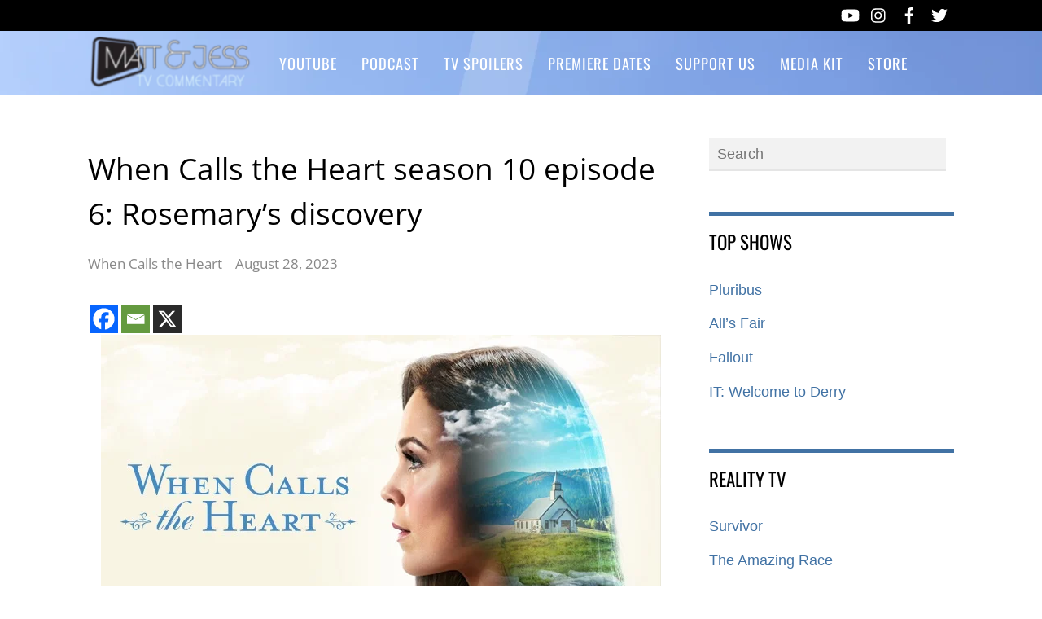

--- FILE ---
content_type: application/javascript
request_url: https://c.pubguru.net/pg.cartermatt.article.js
body_size: 9443
content:
/* pubguru[250716-2e9] prebid[9.4.0] branch[tan] date[20-01-2026 06:06] */
(()=>{if(/bot|googlebot|crawler|spider|robot|crawling|facebookexternalhit|lighthouse/i.test(navigator.userAgent))throw new Error("-- disabling pg script because a bot or crawler was detected");window.adUnits=[{"autoplay": true, "autozone": "off", "bids": [{"bidder": "pubmatic", "params": {"adSlot": "2261278@160x600", "publisherId": "158460"}, "size": [[160, 600]]}, {"bidder": "sharethrough", "params": {"pkey": "2Wjp5sSymzlAYi2XCXIn9yAf"}, "size": [[160, 600], [120, 600]]}, {"bidder": "pubmatic", "params": {"adSlot": "monetizemore_120x600", "publisherId": "4043034"}, "size": [[120, 600]]}, {"bidder": "amx", "params": {"tagId": "bW9uZXRpemVtb3JlLmNvbQ"}, "size": [[160, 600], [120, 600]]}, {"bidder": "mediafuse", "params": {"placementId": "29152842"}, "size": [[160, 600], [120, 600]]}, {"bidder": "acuityads", "params": {"placementId": "ID#105"}, "size": [[160, 600]]}, {"bidder": "acuityads", "params": {"placementId": "ID#89"}, "size": [[120, 600]]}, {"bidder": "mediafuse", "params": {"placementId": "29152842"}, "size": [[160, 600], [120, 600]]}, {"bidder": "smilewanted", "params": {"zoneId": "monetizemore.com_hb_display_1"}, "size": [[160, 600], [120, 600]]}, {"bidder": "medianet", "params": {"cid": "8CUR35T6T", "crid": "782329482"}, "size": [[160, 600], [120, 600]]}, {"bidder": "adtelligent", "params": {"aid": "840781"}, "size": [[160, 600], [120, 600]]}], "code": "/36283830/cmatt_left_sidebar", "device": "desktop", "position": "preroll", "sizeMapping": [], "sizes": [[160, 600], [120, 600]], "skippable": true, "slot": "cmatt_left_sidebar", "type": "display", "viewability": 1, "desktopViewability": 55.04}, {"autoplay": true, "autozone": "off", "bids": [{"bidder": "pubmatic", "params": {"adSlot": "2261272@300x250", "publisherId": "158460"}, "size": [[300, 250]]}, {"bidder": "pubmatic", "params": {"adSlot": "2261281@336x280", "publisherId": "158460"}, "size": [[336, 280]]}, {"bidder": "sovrn", "params": {"tagid": "932776"}, "size": [[300, 250]]}, {"bidder": "sovrn", "params": {"tagid": "932777"}, "size": [[336, 280]]}, {"bidder": "sharethrough", "params": {"pkey": "iD8q3q1CB45USFBVuKk7pmdv"}, "size": [[300, 250]]}, {"bidder": "sharethrough", "params": {"pkey": "4KBc4sd70e9UlIggBFwUNOw6"}, "size": [[336, 280]]}, {"bidder": "lockerdome", "params": {"adUnitId": "14835932255984486"}, "size": [[300, 250]]}, {"bidder": "lockerdome", "params": {"adUnitId": "14876449836588390"}, "size": [[336, 280]]}, {"bidder": "amx", "params": {"tagId": "bW9uZXRpemVtb3JlLmNvbQ"}, "size": [[300, 250], [336, 280]]}, {"bidder": "mediafuse", "params": {"placementId": "29152842"}, "size": [[300, 250], [336, 280]]}, {"bidder": "acuityads", "params": {"placementId": "ID#91"}, "size": [[300, 250]]}, {"bidder": "mediafuse", "params": {"placementId": "29152842"}, "size": [[300, 250], [336, 280]]}, {"bidder": "smilewanted", "params": {"zoneId": "monetizemore.com_hb_display_1"}, "size": [[300, 250], [336, 280]]}, {"bidder": "medianet", "params": {"cid": "8CUR35T6T", "crid": "782329482"}, "size": [[300, 250], [336, 280]]}, {"bidder": "adtelligent", "params": {"aid": "840781"}, "size": [[300, 250], [336, 280]]}], "code": "/36283830/cmatt_infeed", "device": "desktop", "position": "preroll", "sizeMapping": [], "sizes": [[300, 250], [336, 280]], "skippable": true, "slot": "cmatt_infeed", "type": "display", "viewability": 1, "desktopViewability": 55.82}, {"autoplay": true, "autozone": "off", "bids": [{"bidder": "pubmatic", "params": {"adSlot": "2261272@300x250", "publisherId": "158460"}, "size": [[300, 250]]}, {"bidder": "pubmatic", "params": {"adSlot": "2261272@300x250", "publisherId": "158460"}, "size": [[300, 250]]}, {"bidder": "pubmatic", "params": {"adSlot": "2261272@300x250", "publisherId": "158460"}, "size": [[300, 250]]}, {"bidder": "pubmatic", "params": {"adSlot": "2261272@300x250", "publisherId": "158460"}, "size": [[300, 250]]}, {"bidder": "pubmatic", "params": {"adSlot": "2261272@300x250", "publisherId": "158460"}, "size": []}, {"bidder": "sovrn", "params": {"tagid": "932779"}, "size": [[300, 250]]}, {"bidder": "sovrn", "params": {"tagid": "932779"}, "size": [[300, 250]]}, {"bidder": "sovrn", "params": {"tagid": "932779"}, "size": [[300, 250]]}, {"bidder": "sovrn", "params": {"tagid": "932779"}, "size": [[300, 250]]}, {"bidder": "sovrn", "params": {"tagid": "932779"}, "size": [[300, 250]]}, {"bidder": "sovrn", "params": {"tagid": "932784"}, "size": [[336, 280]]}, {"bidder": "sovrn", "params": {"tagid": "932784"}, "size": [[336, 280]]}, {"bidder": "sovrn", "params": {"tagid": "932784"}, "size": [[336, 280]]}, {"bidder": "sovrn", "params": {"tagid": "932784"}, "size": [[336, 280]]}, {"bidder": "sovrn", "params": {"tagid": "932784"}, "size": [[336, 280]]}, {"bidder": "sharethrough", "params": {"pkey": "I47w1Tmp2rdXUjpKEr8h7TuT"}, "size": [[300, 250]]}, {"bidder": "sharethrough", "params": {"pkey": "I47w1Tmp2rdXUjpKEr8h7TuT"}, "size": [[300, 250]]}, {"bidder": "sharethrough", "params": {"pkey": "I47w1Tmp2rdXUjpKEr8h7TuT"}, "size": [[300, 250]]}, {"bidder": "sharethrough", "params": {"pkey": "I47w1Tmp2rdXUjpKEr8h7TuT"}, "size": [[300, 250]]}, {"bidder": "sharethrough", "params": {"pkey": "I47w1Tmp2rdXUjpKEr8h7TuT"}, "size": [[300, 250]]}, {"bidder": "sharethrough", "params": {"pkey": "wnfV7iuJoM0oU9N61e5v1rfn"}, "size": [[336, 280]]}, {"bidder": "sharethrough", "params": {"pkey": "wnfV7iuJoM0oU9N61e5v1rfn"}, "size": [[336, 280]]}, {"bidder": "sharethrough", "params": {"pkey": "wnfV7iuJoM0oU9N61e5v1rfn"}, "size": [[336, 280]]}, {"bidder": "sharethrough", "params": {"pkey": "wnfV7iuJoM0oU9N61e5v1rfn"}, "size": [[336, 280]]}, {"bidder": "sharethrough", "params": {"pkey": "wnfV7iuJoM0oU9N61e5v1rfn"}, "size": [[336, 280]]}, {"bidder": "lockerdome", "params": {"adUnitId": "14835932255984486"}, "size": [[300, 250]]}, {"bidder": "lockerdome", "params": {"adUnitId": "14835932255984486"}, "size": [[300, 250]]}, {"bidder": "lockerdome", "params": {"adUnitId": "14835932255984486"}, "size": [[300, 250]]}, {"bidder": "lockerdome", "params": {"adUnitId": "14876449836588390"}, "size": [[336, 280]]}, {"bidder": "lockerdome", "params": {"adUnitId": "14876449836588390"}, "size": [[336, 280]]}, {"bidder": "lockerdome", "params": {"adUnitId": "14876449836588390"}, "size": [[336, 280]]}, {"bidder": "lockerdome", "params": {"adUnitId": "14876449836588390"}, "size": [[336, 280]]}, {"bidder": "lunamediahb", "params": {"placementId": "10"}, "size": [[336, 280]]}, {"bidder": "amx", "params": {"tagId": "bW9uZXRpemVtb3JlLmNvbQ"}, "size": [[300, 250], [336, 280]]}, {"bidder": "amx", "params": {"tagId": "bW9uZXRpemVtb3JlLmNvbQ"}, "size": [[300, 250], [336, 280]]}, {"bidder": "amx", "params": {"tagId": "bW9uZXRpemVtb3JlLmNvbQ"}, "size": [[300, 250], [336, 280]]}, {"bidder": "amx", "params": {"tagId": "bW9uZXRpemVtb3JlLmNvbQ"}, "size": [[300, 250], [336, 280]]}, {"bidder": "amx", "params": {"tagId": "bW9uZXRpemVtb3JlLmNvbQ"}, "size": [[300, 250], [336, 280]]}, {"bidder": "mediafuse", "params": {"placementId": "29152842"}, "size": [[300, 250], [336, 280]]}, {"bidder": "mediafuse", "params": {"placementId": "29152842"}, "size": [[300, 250], [336, 280]]}, {"bidder": "mediafuse", "params": {"placementId": "29152842"}, "size": [[300, 250], [336, 280]]}, {"bidder": "mediafuse", "params": {"placementId": "29152842"}, "size": [[300, 250], [336, 280]]}, {"bidder": "mediafuse", "params": {"placementId": "29152842"}, "size": [[300, 250], [336, 280]]}, {"bidder": "acuityads", "params": {"placementId": "ID#91"}, "size": [[300, 250]]}, {"bidder": "acuityads", "params": {"placementId": "ID#91"}, "size": [[300, 250]]}, {"bidder": "acuityads", "params": {"placementId": "ID#91"}, "size": [[300, 250]]}, {"bidder": "acuityads", "params": {"placementId": "ID#91"}, "size": [[300, 250]]}, {"bidder": "acuityads", "params": {"placementId": "ID#91"}, "size": [[300, 250]]}, {"bidder": "mediafuse", "params": {"placementId": "29152842"}, "size": [[300, 250], [336, 280]]}, {"bidder": "smilewanted", "params": {"zoneId": "monetizemore.com_hb_display_1"}, "size": [[300, 250], [336, 280]]}, {"bidder": "medianet", "params": {"cid": "8CUR35T6T", "crid": "782329482"}, "size": [[300, 250], [336, 280]]}, {"bidder": "adtelligent", "params": {"aid": "840781"}, "size": [[300, 250], [336, 280]]}], "code": "/36283830/cmatt_infeed_lazy", "device": "desktop", "lazy": 1, "position": "preroll", "sizeMapping": [], "sizes": [[300, 250], [336, 280]], "skippable": true, "slot": "cmatt_infeed_lazy", "type": "display", "viewability": 1, "desktopViewability": 62.64}, {"autoplay": true, "autozone": "off", "bids": [{"bidder": "pubmatic", "params": {"adSlot": "2261278@160x600", "publisherId": "158460"}, "size": [[160, 600]]}, {"bidder": "sharethrough", "params": {"pkey": "lCFczpi7Nx3J3Jh9g4A51F2Z"}, "size": [[160, 600], [120, 600]]}, {"bidder": "pubmatic", "params": {"adSlot": "monetizemore_120x600", "publisherId": "4043034"}, "size": [[120, 600]]}, {"bidder": "sovrn", "params": {"tagid": "950927"}, "size": [[120, 600]]}, {"bidder": "pubmatic", "params": {"adSlot": "4043034@120x600", "publisherId": "158460"}, "size": [[120, 600]]}, {"bidder": "amx", "params": {"tagId": "bW9uZXRpemVtb3JlLmNvbQ"}, "size": [[160, 600], [120, 600]]}, {"bidder": "mediafuse", "params": {"placementId": "29152842"}, "size": [[160, 600], [120, 600]]}, {"bidder": "acuityads", "params": {"placementId": "ID#105"}, "size": [[160, 600]]}, {"bidder": "acuityads", "params": {"placementId": "ID#89"}, "size": [[120, 600]]}, {"bidder": "mediafuse", "params": {"placementId": "29152842"}, "size": [[160, 600], [120, 600]]}, {"bidder": "smilewanted", "params": {"zoneId": "monetizemore.com_hb_display_1"}, "size": [[160, 600], [120, 600]]}, {"bidder": "medianet", "params": {"cid": "8CUR35T6T", "crid": "655292383"}, "size": [[160, 600], [120, 600]]}, {"bidder": "adtelligent", "params": {"aid": "840781"}, "size": [[160, 600], [120, 600]]}], "code": "/36283830/cmatt_mob_left_sidebar", "device": "mobile", "position": "preroll", "sizeMapping": [], "sizes": [[160, 600], [120, 600]], "skippable": true, "slot": "cmatt_mob_left_sidebar", "type": "display", "viewability": 1, "mobileViewability": 63.86}, {"autoplay": true, "autozone": "off", "bids": [{"bidder": "pubmatic", "params": {"adSlot": "2261272@300x250", "publisherId": "158460"}, "size": [[300, 250]]}, {"bidder": "pubmatic", "params": {"adSlot": "2261281@336x280", "publisherId": "158460"}, "size": [[336, 280]]}, {"bidder": "sharethrough", "params": {"pkey": "9AtmAQwRZSpGRm0xZiLigaFg"}, "size": [[300, 250]]}, {"bidder": "sharethrough", "params": {"pkey": "ae9fymABnSy0rTMuaxNIkhYt"}, "size": [[336, 280]]}, {"bidder": "lockerdome", "params": {"adUnitId": "14835932255984486"}, "size": [[300, 250]]}, {"bidder": "lockerdome", "params": {"adUnitId": "14876449836588390"}, "size": [[336, 280]]}, {"bidder": "amx", "params": {"tagId": "bW9uZXRpemVtb3JlLmNvbQ"}, "size": [[300, 250], [336, 280]]}, {"bidder": "mediafuse", "params": {"placementId": "29152842"}, "size": [[300, 250], [336, 280]]}, {"bidder": "acuityads", "params": {"placementId": "ID#91"}, "size": [[300, 250]]}, {"bidder": "mediafuse", "params": {"placementId": "29152842"}, "size": [[300, 250], [336, 280]]}, {"bidder": "smilewanted", "params": {"zoneId": "monetizemore.com_hb_display_1"}, "size": [[300, 250], [336, 280]]}, {"bidder": "medianet", "params": {"cid": "8CUR35T6T", "crid": "655292383"}, "size": [[300, 250], [336, 280]]}, {"bidder": "adtelligent", "params": {"aid": "840781"}, "size": [[300, 250], [336, 280]]}], "code": "/36283830/cmatt_mob_infeed", "device": "mobile", "position": "preroll", "sizeMapping": [{"sizes": []}, {"minWidth": 320, "sizes": [[300, 250]]}, {"minWidth": 336, "sizes": [[336, 280]]}], "sizes": [[300, 250], [336, 280]], "skippable": true, "slot": "cmatt_mob_infeed", "type": "display", "viewability": 1, "mobileViewability": 80.81}, {"autoplay": true, "autozone": "off", "bids": [{"bidder": "pubmatic", "params": {"adSlot": "2261272@300x250", "publisherId": "158460"}, "size": [[300, 250]]}, {"bidder": "pubmatic", "params": {"adSlot": "2261272@300x250", "publisherId": "158460"}, "size": [[300, 250]]}, {"bidder": "pubmatic", "params": {"adSlot": "2261272@300x250", "publisherId": "158460"}, "size": [[300, 250]]}, {"bidder": "pubmatic", "params": {"adSlot": "2261272@300x250", "publisherId": "158460"}, "size": [[300, 250]]}, {"bidder": "pubmatic", "params": {"adSlot": "2261272@300x250", "publisherId": "158460"}, "size": [[300, 250]]}, {"bidder": "pubmatic", "params": {"adSlot": "2261281@336x280", "publisherId": "158460"}, "size": [[336, 280]]}, {"bidder": "pubmatic", "params": {"adSlot": "2261281@336x280", "publisherId": "158460"}, "size": [[336, 280]]}, {"bidder": "pubmatic", "params": {"adSlot": "2261281@336x280", "publisherId": "158460"}, "size": [[336, 280]]}, {"bidder": "pubmatic", "params": {"adSlot": "2261281@336x280", "publisherId": "158460"}, "size": [[336, 280]]}, {"bidder": "pubmatic", "params": {"adSlot": "2261281@336x280", "publisherId": "158460"}, "size": [[336, 280]]}, {"bidder": "sovrn", "params": {"tagid": "932788"}, "size": [[300, 250]]}, {"bidder": "sovrn", "params": {"tagid": "932788"}, "size": [[300, 250]]}, {"bidder": "sovrn", "params": {"tagid": "932788"}, "size": [[300, 250]]}, {"bidder": "sovrn", "params": {"tagid": "932788"}, "size": [[300, 250]]}, {"bidder": "sovrn", "params": {"tagid": "932788"}, "size": [[336, 280]]}, {"bidder": "sovrn", "params": {"tagid": "932795"}, "size": [[336, 280]]}, {"bidder": "sovrn", "params": {"tagid": "932795"}, "size": [[336, 280]]}, {"bidder": "sovrn", "params": {"tagid": "932795"}, "size": [[336, 280]]}, {"bidder": "sovrn", "params": {"tagid": "932795"}, "size": [[336, 280]]}, {"bidder": "sovrn", "params": {"tagid": "932795"}, "size": [[336, 280]]}, {"bidder": "sharethrough", "params": {"pkey": "EsUzs11YJIYd1IO6fwzxUh6v"}, "size": [[300, 250]]}, {"bidder": "sharethrough", "params": {"pkey": "EsUzs11YJIYd1IO6fwzxUh6v"}, "size": [[300, 250]]}, {"bidder": "sharethrough", "params": {"pkey": "EsUzs11YJIYd1IO6fwzxUh6v"}, "size": [[300, 250]]}, {"bidder": "sharethrough", "params": {"pkey": "EsUzs11YJIYd1IO6fwzxUh6v"}, "size": [[300, 250]]}, {"bidder": "sharethrough", "params": {"pkey": "EsUzs11YJIYd1IO6fwzxUh6v"}, "size": [[300, 250]]}, {"bidder": "sharethrough", "params": {"pkey": "E2sOBdm5hOKAgFJYees8Ww78"}, "size": [[336, 280]]}, {"bidder": "sharethrough", "params": {"pkey": "E2sOBdm5hOKAgFJYees8Ww78"}, "size": [[336, 280]]}, {"bidder": "sharethrough", "params": {"pkey": "E2sOBdm5hOKAgFJYees8Ww78"}, "size": [[336, 280]]}, {"bidder": "sharethrough", "params": {"pkey": "E2sOBdm5hOKAgFJYees8Ww78"}, "size": [[336, 280]]}, {"bidder": "sharethrough", "params": {"pkey": "E2sOBdm5hOKAgFJYees8Ww78"}, "size": [[336, 280]]}, {"bidder": "lockerdome", "params": {"adUnitId": "14835932255984486"}, "size": [[300, 250]]}, {"bidder": "lockerdome", "params": {"adUnitId": "14835932255984486"}, "size": [[300, 250]]}, {"bidder": "lockerdome", "params": {"adUnitId": "14835932255984486"}, "size": [[300, 250]]}, {"bidder": "lockerdome", "params": {"adUnitId": "14835932255984486"}, "size": [[300, 250]]}, {"bidder": "lockerdome", "params": {"adUnitId": "14835932255984486"}, "size": [[300, 250]]}, {"bidder": "lockerdome", "params": {"adUnitId": "14876449836588390"}, "size": [[336, 280]]}, {"bidder": "lockerdome", "params": {"adUnitId": "14876449836588390"}, "size": [[336, 280]]}, {"bidder": "lockerdome", "params": {"adUnitId": "14876449836588390"}, "size": [[336, 280]]}, {"bidder": "lockerdome", "params": {"adUnitId": "14876449836588390"}, "size": [[336, 280]]}, {"bidder": "lockerdome", "params": {"adUnitId": "14876449836588390"}, "size": [[336, 280]]}, {"bidder": "amx", "params": {"tagId": "bW9uZXRpemVtb3JlLmNvbQ"}, "size": [[300, 250], [336, 280]]}, {"bidder": "amx", "params": {"tagId": "bW9uZXRpemVtb3JlLmNvbQ"}, "size": [[300, 250], [336, 280]]}, {"bidder": "amx", "params": {"tagId": "bW9uZXRpemVtb3JlLmNvbQ"}, "size": [[300, 250], [336, 280]]}, {"bidder": "amx", "params": {"tagId": "bW9uZXRpemVtb3JlLmNvbQ"}, "size": [[300, 250], [336, 280]]}, {"bidder": "amx", "params": {"tagId": "bW9uZXRpemVtb3JlLmNvbQ"}, "size": [[300, 250], [336, 280]]}, {"bidder": "mediafuse", "params": {"placementId": "29152842"}, "size": [[300, 250], [336, 280]]}, {"bidder": "mediafuse", "params": {"placementId": "29152842"}, "size": [[300, 250], [336, 280]]}, {"bidder": "mediafuse", "params": {"placementId": "29152842"}, "size": [[300, 250], [336, 280]]}, {"bidder": "mediafuse", "params": {"placementId": "29152842"}, "size": [[300, 250], [336, 280]]}, {"bidder": "mediafuse", "params": {"placementId": "29152842"}, "size": [[300, 250], [336, 280]]}, {"bidder": "acuityads", "params": {"placementId": "ID#91"}, "size": [[300, 250]]}, {"bidder": "acuityads", "params": {"placementId": "ID#91"}, "size": [[300, 250]]}, {"bidder": "acuityads", "params": {"placementId": "ID#91"}, "size": [[300, 250]]}, {"bidder": "acuityads", "params": {"placementId": "ID#91"}, "size": [[300, 250]]}, {"bidder": "acuityads", "params": {"placementId": "ID#91"}, "size": [[300, 250]]}, {"bidder": "mediafuse", "params": {"placementId": "29152842"}, "size": [[300, 250], [336, 280]]}, {"bidder": "smilewanted", "params": {"zoneId": "monetizemore.com_hb_display_1"}, "size": [[300, 250], [336, 280]]}, {"bidder": "medianet", "params": {"cid": "8CUR35T6T", "crid": "655292383"}, "size": [[300, 250], [336, 280]]}, {"bidder": "adtelligent", "params": {"aid": "840781"}, "size": [[300, 250], [336, 280]]}], "code": "/36283830/cmatt_mob_infeed_lazy", "device": "mobile", "lazy": 1, "position": "preroll", "sizeMapping": [{"sizes": []}, {"minWidth": 320, "sizes": [[300, 250]]}, {"minWidth": 336, "sizes": [[336, 280]]}], "sizes": [[300, 250], [336, 280]], "skippable": true, "slot": "cmatt_mob_infeed_lazy", "type": "display", "viewability": 1, "mobileViewability": 61.66}, {"autoplay": true, "autozone": "anchor-bottom", "bids": [{"bidder": "pubmatic", "params": {"adSlot": "2261271@728x90", "publisherId": "158460"}, "size": [[728, 90]]}, {"bidder": "sharethrough", "params": {"pkey": "QagYSRoOxW0vOkcIKI3AkDCW"}, "size": [[728, 90]]}, {"bidder": "amx", "params": {"tagId": "bW9uZXRpemVtb3JlLmNvbQ"}, "size": [[728, 90]]}, {"bidder": "mediafuse", "params": {"placementId": "29152842"}, "size": [[728, 90]]}, {"bidder": "acuityads", "params": {"placementId": "ID#95"}, "size": [[728, 90]]}, {"bidder": "ogury", "params": {"adUnitId": "wm-hb-foot-carter-monet-ytx5mftkxgg2", "assetKey": "OGY-7C8A5919B1CF"}, "size": [[728, 90]]}, {"bidder": "mediafuse", "params": {"placementId": "29152842"}, "size": [[728, 90]]}, {"bidder": "smilewanted", "params": {"zoneId": "monetizemore.com_hb_display_1"}, "size": [[728, 90]]}, {"bidder": "medianet", "params": {"cid": "8CUR35T6T", "crid": "782329482"}, "size": [[728, 90]]}, {"bidder": "adtelligent", "params": {"aid": "840781"}, "size": [[728, 90]]}], "code": "/36283830/cmatt_anchor", "device": "desktop", "position": "preroll", "sizeMapping": [], "sizes": [[728, 90]], "skippable": true, "slot": "cmatt_anchor", "type": "display", "viewability": 1}, {"autoplay": true, "autozone": "anchor-bottom", "bids": [{"bidder": "pubmatic", "params": {"adSlot": "2261273@320x50", "publisherId": "158460"}, "size": [[320, 50]]}, {"bidder": "pubmatic", "params": {"adSlot": "2261274@320x100", "publisherId": "158460"}, "size": [[320, 100]]}, {"bidder": "sharethrough", "params": {"pkey": "esbBluWNEtTO4xy3zcxvGHHO"}, "size": [[320, 50]]}, {"bidder": "sharethrough", "params": {"pkey": "RY6S0S95odS7KzR4GHvGbZCf"}, "size": [[320, 100]]}, {"bidder": "amx", "params": {"tagId": "bW9uZXRpemVtb3JlLmNvbQ"}, "size": [[320, 50], [320, 100]]}, {"bidder": "mediafuse", "params": {"placementId": "29152842"}, "size": [[320, 50], [320, 100]]}, {"bidder": "acuityads", "params": {"placementId": "ID#102"}, "size": [[320, 50]]}, {"bidder": "acuityads", "params": {"placementId": "ID#98"}, "size": [[320, 100]]}, {"bidder": "ogury", "params": {"adUnitId": "wm-hb-foot-carter-monet-ytx5mftkxgg2", "assetKey": "OGY-7C8A5919B1CF"}, "size": [[320, 50], [320, 100]]}, {"bidder": "mediafuse", "params": {"placementId": "29152842"}, "size": [[320, 50], [320, 100]]}, {"bidder": "smilewanted", "params": {"zoneId": "monetizemore.com_hb_display_1"}, "size": [[320, 50], [320, 100]]}, {"bidder": "medianet", "params": {"cid": "8CUR35T6T", "crid": "655292383"}, "size": [[320, 50], [320, 100]]}, {"bidder": "adtelligent", "params": {"aid": "840781"}, "size": [[320, 50], [320, 100]]}], "code": "/36283830/cmatt_mob_anchor", "device": "mobile", "position": "preroll", "sizeMapping": [], "sizes": [[320, 50], [320, 100]], "skippable": true, "slot": "cmatt_mob_anchor", "type": "display", "viewability": 1}, {"autoplay": true, "autozone": "off", "bids": [], "code": "/36283830/ToneFuse_1x1", "device": "all", "position": "preroll", "sizeMapping": [], "sizes": [[1, 1]], "skippable": true, "slot": "ToneFuse_1x1", "type": "display", "viewability": 1}],window.adBidders={"acuityads": {"refreshAllowed": true, "defaultRevenueShare": 1.0}, "adtelligent": {"geoBlackList": ["RU"], "refreshAllowed": true, "defaultRevenueShare": 1.0}, "amazon": {"publisherId": "c0d92fc9-403a-4bc7-a339-79ee42bb7145", "scaleDiscrepancy": 0.8, "symbol": "AW", "refreshAllowed": true, "defaultRevenueShare": 0.0}, "amx": {"refreshAllowed": true, "defaultRevenueShare": 1.0}, "lockerdome": {"scaleDiscrepancy": 1, "symbol": "LD", "refreshAllowed": true, "defaultRevenueShare": 1.0}, "lunamediahb": {"scaleDiscrepancy": 0.8, "refreshAllowed": true, "defaultRevenueShare": 1.0}, "mediafuse": {"refreshAllowed": true, "defaultRevenueShare": 1.0}, "medianet": {"scaleDiscrepancy": 0.8, "refreshAllowed": true, "defaultRevenueShare": 0.7}, "ogury": {"refreshAllowed": true, "defaultRevenueShare": 1.0}, "pubmatic": {"scaleDiscrepancy": 0.8, "symbol": "PB", "refreshAllowed": true, "defaultRevenueShare": 0.8}, "sharethrough": {"scaleDiscrepancy": 1, "symbol": "ST", "refreshAllowed": true, "defaultRevenueShare": 0.0}, "smilewanted": {"scaleDiscrepancy": 1, "refreshAllowed": true, "defaultRevenueShare": 1.0}, "sovrn": {"bidCachingSeconds": 90, "scaleDiscrepancy": 0.8, "symbol": "SV", "refreshAllowed": true, "defaultRevenueShare": 0.0}},window.pgGamNetwork={"timeout": 2000, "trackURI": false, "trackUTMs": false, "hbDecimals": 2, "refreshMax": 0, "analyticsUrl": "https://a4.pubguru.net/", "fixedTechFee": 0, "multivariate": 0, "refreshTimeout": 0, "dynamicAdxFloor": false, "dfpSingleRequest": false, "collapseEmptyDivs": true, "hasAdxBanditLineItems": true, "newAnalyticsUrlPercent": 0, "safeframesDesktopFloor": 0, "tc_api_base_interval": 45000, "hasAdsenseBanditLineItems": false, "toUsdConversionRate": 1.3913499998905452, "displayName": "CarterMatt", "networkCode": 36283830, "currencyCode": "CAD", "hbMaxPrice": 6400, "hbPriceStep": 1, "domains": [["cartermatt.com"]], "enableCustomTimeout": false, "imp30": 6844848, "pv30": 640439},window.pgPublisher={"publisher_name": "CARTERMATT.COM", "slack": "cartermatt", "Adops_Director": "Andy", "Adops_Team_Name": "Virsely", "is_premium_pub": false, "extended_page_report_date_range": false},window.pgDomain={"name": "cartermatt.com", "cmp": "gfc", "psp": 0, "s2s": true, "spa": true, "lazy": 1, "logo": "https://cartermatt-bgmyzuarasgpknxgxbrs.netdna-ssl.com/wp-content/uploads/2018/01/New-CM-4.png", "utms": "utm_term, utm_source, utm_campaign, utm_content, utm_medium", "coppa": false, "rebid": "enabled", "tcv3t": 0.4, "anchor": true, "autoAd": 1, "chaser": 1, "m2Logo": false, "sticky": false, "adLabel": "ADVERTISEMENT", "adopsAi": false, "timeout": 2000, "pidShift": false, "rewarded": false, "trackURI": true, "vignette": "adx", "lazyDepth": 1.75, "offerwall": 0, "outstream": 0, "superview": false, "unblockia": false, "adsenseBid": 0.01, "onboarding": true, "onpageAttr": false, "onpageLazy": false, "refreshMax": 0, "unitCenter": true, "unitMargin": "0", "utmPercent": 0.001, "anchorDelay": 0.5, "driftingTop": 0, "floorMethod": "uprkvp", "floorSource": "dynamic-encode", "ghostBidMin": 0, "identityHub": true, "isHbEnabled": true, "isTcOnlyPub": false, "onpagePgtag": true, "publisherCC": "CA", "rebidRounds": 2, "refreshType": "smart", "analyticsUrl": "https://a3.pubguru.net/", "anchorDevice": "both", "blockthrough": false, "chaserMobile": 0, "dataTransfer": false, "driftingType": "disabled", "ghostBidMult": 1, "googleAnchor": false, "rebidPercent": 1, "refreshHbAds": false, "stickyHeight": "0px", "tcParameters": "{}", "aiNoChildUnit": true, "allowCrawlers": false, "anchorPercent": 1, "hosted_adstxt": false, "interscroller": 1, "optimizeSizes": true, "pgCaptchaLang": "EN", "privacyPolicy": "https://cartermatt.com/terms/", "rebidUnitType": "child", "refreshDemand": "default", "supplyChainId": "7a0b458eef", "tcApiInterval": 45000, "unitMinHeight": false, "adsenseAutoAds": false, "aiVariantSplit": "{\"updatedAt\": 1752646790, \"version\": 1, \"features\": {\"autoAd\": [{\"variants\": {\"a\": 0.9, \"d\": 0.1}, \"versions\": [\"250514-376\", \"250702-adf\"]}], \"insr\": [{\"variants\": {\"e\": 0.9, \"d\": 0.1}, \"versions\": [\"250514-376\", \"250702-adf\"]}], \"smrf\": [{\"variants\": {\"e\": 0.9, \"d\": 0.1}, \"versions\": [\"250514-376\", \"250702-adf\"]}], \"rb\": [{\"variants\": {\"k\": 0.96, \"u\": 0.02, \"d\": 0.02}, \"versions\": [\"240906-4fd\", \"241008-727\"]}], \"anchor\": [{\"variants\": {\"g\": 0.994, \"p\": 0.006}, \"versions\": [\"240906-4fd\", \"241216-44f\", \"250122-e8c\"]}]}}", "anchorPosition": "bottom", "driftingHeight": 1.75, "m2LogoPosition": "left", "outstreamDepth": -1, "rebidThreshold": 0.3, "refreshTimeout": 30, "stagingPercent": 0.1, "unitAutoMargin": true, "adLabelPosition": "top", "appFeatureFlag1": 0, "autoAdOnDesktop": false, "floorMapDynamic": {"targets": {"desktop": {"AR": {"a": {"*": {"*": {"arms": ["0.00", "0.02", "0.05"], "b": "a", "d": 34}}}}, "AU": {"e": {"*": {"*": {"arms": ["0.00", "0.02", "0.05"], "b": "a", "d": 34}}}, "f": {"*": {"*": {"arms": ["0.25", "0.30", "0.35"], "b": "a", "d": 34}}}}, "CA": {"a": {"*": {"*": {"arms": ["0.00", "0.02", "0.05"], "b": "b", "d": 34}}}, "e": {"*": {"*": {"arms": ["0.20", "0.25", "0.30"], "b": "e", "d": 34}}}, "f": {"*": {"*": {"arms": ["0.20", "0.25", "0.30"], "b": "e", "d": 34}}}, "g": {"*": {"*": {"arms": ["0.20", "0.25", "0.30"], "b": "a", "d": 34}}}, "h": {"*": {"*": {"arms": ["2.35", "2.60", "2.90"], "b": "a", "d": 34}}}}, "GB": {"a": {"*": {"*": {"arms": ["0.00", "0.02", "0.05"], "b": "a", "d": 34}}}, "e": {"*": {"*": {"arms": ["0.00", "0.02", "0.05"], "b": "a", "d": 34}}}, "f": {"*": {"*": {"arms": ["0.00", "0.02", "0.05"], "b": "a", "d": 34}}}, "g": {"*": {"*": {"arms": ["0.00", "0.02", "0.05"], "b": "a", "d": 34}}}}, "IN": {"f": {"*": {"*": {"arms": ["0.00", "0.02", "0.05"], "b": "a", "d": 34}}}}, "SG": {"h": {"*": {"*": {"arms": ["1.45", "1.60", "1.75"], "b": "a", "d": 34}}}}, "TH": {"f": {"*": {"*": {"arms": ["0.00", "0.02", "0.05"], "b": "a", "d": 34}}}}, "US": {"a": {"*": {"*": {"arms": ["0.02", "0.05", "0.10"], "b": "a", "d": 34}}}, "e": {"*": {"*": {"arms": ["0.05", "0.10", "0.15"], "b": "b", "d": 34}}}, "f": {"*": {"*": {"arms": ["0.00", "0.02", "0.05"], "b": "e", "d": 34}}}, "g": {"*": {"*": {"arms": ["0.02", "0.05", "0.10"], "b": "c", "d": 34}}}, "h": {"*": {"*": {"arms": ["1.50", "1.65", "1.80"], "b": "e", "d": 34}}}}}, "mobile": {"AU": {"i": {"*": {"*": {"arms": ["0.20", "0.25", "0.30"], "b": "c", "d": 34}}}, "j": {"*": {"*": {"arms": ["0.20", "0.25", "0.30"], "b": "a", "d": 34}}}}, "BR": {"j": {"*": {"*": {"arms": ["0.00", "0.02", "0.05"], "b": "a", "d": 34}}}}, "CA": {"k": {"*": {"*": {"arms": ["0.00", "0.02", "0.05"], "b": "b", "d": 34}}}, "i": {"*": {"*": {"arms": ["0.00", "0.02", "0.05"], "b": "b", "d": 34}}}, "j": {"*": {"*": {"arms": ["0.00", "0.02", "0.05"], "b": "e", "d": 34}}}, "l": {"*": {"*": {"arms": ["0.02", "0.05", "0.10"], "b": "a", "d": 34}}}, "h": {"*": {"*": {"arms": ["1.05", "1.15", "1.25"], "b": "d", "d": 34}}}}, "DE": {"j": {"*": {"*": {"arms": ["0.00", "0.02", "0.05"], "b": "a", "d": 34}}}}, "FR": {"i": {"*": {"*": {"arms": ["0.00", "0.02", "0.05"], "b": "a", "d": 34}}}, "j": {"*": {"*": {"arms": ["0.00", "0.02", "0.05"], "b": "a", "d": 34}}}}, "GB": {"k": {"*": {"*": {"arms": ["0.20", "0.25", "0.30"], "b": "b", "d": 34}}}, "i": {"*": {"*": {"arms": ["0.20", "0.25", "0.30"], "b": "a", "d": 34}}}, "j": {"*": {"*": {"arms": ["0.00", "0.02", "0.05"], "b": "d", "d": 34}}}, "l": {"*": {"*": {"arms": ["0.00", "0.02", "0.05"], "b": "a", "d": 34}}}, "h": {"*": {"*": {"arms": ["0.40", "0.45", "0.50"], "b": "a", "d": 34}}}}, "IL": {"i": {"*": {"*": {"arms": ["0.25", "0.30", "0.35"], "b": "a", "d": 34}}}}, "IN": {"i": {"*": {"*": {"arms": ["0.00", "0.02", "0.05"], "b": "a", "d": 34}}}, "j": {"*": {"*": {"arms": ["0.00", "0.02", "0.05"], "b": "a", "d": 34}}}}, "IT": {"j": {"*": {"*": {"arms": ["0.00", "0.02", "0.05"], "b": "a", "d": 34}}}}, "PH": {"j": {"*": {"*": {"arms": ["0.00", "0.02", "0.05"], "b": "a", "d": 34}}}}, "US": {"cmatt_mob_left_sidebar": {"*": {"*": {"arms": ["0.00", "0.02", "0.05"], "b": "a", "d": 34}}}, "pg_incontent_cartermatt_com": {"*": {"*": {"arms": ["0.00", "0.02", "0.05"], "b": "a", "d": 34}}}, "k": {"*": {"*": {"arms": ["0.00", "0.02", "0.05"], "b": "a", "d": 34}}}, "i": {"*": {"*": {"arms": ["0.00", "0.02", "0.05"], "b": "c", "d": 34}}}, "j": {"*": {"*": {"arms": ["0.00", "0.02", "0.05"], "b": "b", "d": 34}}}, "l": {"*": {"*": {"arms": ["0.02", "0.05", "0.10"], "b": "a", "d": 34}}}, "h": {"*": {"*": {"arms": ["0.85", "0.95", "1.05"], "b": "c", "d": 34}}}}, "ZA": {"j": {"*": {"*": {"arms": ["0.00", "0.02", "0.05"], "b": "a", "d": 34}}}}}, "tablet": {"US": {"a": {"*": {"*": {"arms": ["0.00", "0.02", "0.05"], "b": "d", "d": 34}}}, "e": {"*": {"*": {"arms": ["0.00", "0.02", "0.05"], "b": "a", "d": 34}}}, "f": {"*": {"*": {"arms": ["0.00", "0.02", "0.05"], "b": "e", "d": 34}}}, "g": {"*": {"*": {"arms": ["0.00", "0.02", "0.05"], "b": "a", "d": 34}}}, "l": {"*": {"*": {"arms": ["0.25", "0.30", "0.35"], "b": "a", "d": 34}}}, "h": {"*": {"*": {"arms": ["4.00", "4.40", "4.80"], "b": "a", "d": 34}}}}}}, "expiry": 1744187980, "version": "new-3-arm-v1", "bucket": ["0.00", "0.02", "0.05", "0.10", "0.15", "0.20", "0.25", "0.30", "0.35", "0.40", "0.45", "0.50", "0.55", "0.60", "0.65", "0.70", "0.75", "0.80", "0.85", "0.90", "0.95", "1.00", "1.05", "1.10", "1.15", "1.20", "1.25", "1.30", "1.35", "1.40", "1.45", "1.50", "1.55", "1.60", "1.65", "1.70", "1.75", "1.80", "1.85", "1.90", "1.95", "2.00", "2.05", "2.10", "2.15", "2.20", "2.25", "2.30", "2.35", "2.40", "2.45", "2.50", "2.60", "2.70", "2.80", "2.90", "3.00", "3.10", "3.20", "3.30", "3.40", "3.50", "3.60", "3.70", "3.80", "3.90", "4.00", "4.10", "4.20", "4.30", "4.40", "4.50", "4.60", "4.70", "4.80", "4.90", "5.00", "5.20", "5.40", "5.60", "5.80", "6.00", "6.20", "6.40", "6.60", "6.80", "7.00", "7.20", "7.40", "7.60", "7.80", "8.00", "8.20", "8.40", "8.60", "8.80", "9.00", "9.20", "9.40", "9.60", "9.80", "10.00", "11.00", "12.00", "13.00", "14.00", "15.00", "16.00", "17.00", "18.00", "19.00", "20.00", "22.00", "24.00", "26.00", "28.00", "30.00", "32.00", "34.00", "36.00", "38.00", "40.00", "42.00", "44.00", "46.00", "48.00", "50.00", "55.00", "60.00", "65.00", "70.00", "75.00", "80.00", "85.00", "90.00", "95.00", "100.00", "110.00", "120.00", "130.00", "140.00", "150.00", "160.00", "170.00", "180.00", "190.00", "200.00", "210.00", "220.00", "230.00", "240.00", "250.00", "275.00", "300.00", "325.00", "350.00", "375.00", "400.00", "425.00", "450.00", "475.00", "500.00"], "arm_kvp_type": "arm_index", "timezone_offsets": {"-600": ["US"], "-540": ["US"], "-480": ["US"], "-420": ["US", "CA"], "-360": ["US", "CA"], "-300": ["US", "CA"], "-240": ["US", "CA"], "-180": ["CA"], "-150": ["CA"], "0": ["GB"], "480": ["AU"], "525": ["AU"], "570": ["AU"], "600": ["AU"], "630": ["AU"], "660": ["AU"], "60": ["DE"]}, "reverseDictionary": {"c": "custom", "a": "cmatt_anchor", "b": "alpha", "d": "exploit", "e": "cmatt_infeed", "f": "cmatt_infeed_lazy", "g": "cmatt_left_sidebar", "h": "pg_interstitial_cartermatt.com", "i": "cmatt_mob_infeed", "j": "cmatt_mob_infeed_lazy", "k": "cmatt_mob_anchor", "l": "pg_anchor_cartermatt.com"}}, "hbFloorStrategy": "default", "lazyFetchMargin": 100, "rebidMultiplier": 0.7, "sessionDuration": 0, "sideRailPercent": 100, "vignetteDesktop": true, "vignettePercent": 1, "analyticsPercent": 0.05, "appOpenAdPercent": 0, "autoAdOnHomepage": false, "dfpSingleRequest": false, "injectionDensity": 1.5, "lazyRenderMargin": 75, "refreshViewports": 1, "sideRailPosition": "right", "trafficCopPgLogo": false, "uprPublisherSide": false, "autozoneSubdomain": false, "collapseEmptyDivs": true, "lazyMobileScaling": 2, "outstreamPosition": "right", "scrollViewability": false, "supplyChainDomain": "monetizemore.com", "adClickIdAnalytics": false, "anchorCloseTimeout": "1/24", "gamUnfilledDisable": 0, "showAnchorCloseBtn": true, "subDomainReporting": false, "unfilledRefreshMax": 1, "driftingTypePercent": 0, "financeRpmBenchmark": 0, "tcApiMaxRepetitions": 10, "trafficCopIvtAction": "block", "trafficCopOverClock": false, "anchorUnitFromConfig": 0, "disableHBOnFirstPage": false, "googleAnchorPosition": "bottom", "offerwallTriggerType": "immediate", "floaterBottomPosition": "125px", "interscrollerDistance": 2, "outstreamCloseTimeout": "1", "outstreamMarginBottom": 12, "trafficCopTestPercent": 1, "appOpenTimeoutDuration": 3600000, "newAnalyticsUrlPercent": 0, "requireDomainWhitelist": false, "trafficCopBotThreshold": 75, "trafficCopCaptchaClose": false, "trafficCopClickBlocker": true, "trafficCopTimeoutAction": "measure", "AdOverlappingAspvPercent": 0.1, "scrollViewabilityTimeout": 2000, "trafficCopCaptchaService": "reCaptcha", "hasAdsenseBanditLineItems": false, "trafficCopParamAutomation": true, "trafficCopTimeoutDuration": 3000, "offerwallDurationThreshold": 30, "offerwallPageviewThreshold": 3, "interstitialTimeoutDuration": 3600000, "trafficCopAllowFirstImpression": false, "trafficCopClickBlockerThreshold": 3, "trafficCopClickBlockerInterstitialThreshold": 30, "quiz": 0, "dfpNetworkCode": "36283830"},window.pgManagedScripts=[],window.pgDomain.configId=window.pgDomain.configId||10256,window.pgDomain.bundleHash=window.pgDomain.bundleHash||"3e757392b93c6d143f9ac74cb558dd2c",window.pgDomain.adapterHash=window.pgDomain.bundleHash,window.pg=window.pg||{};var e=window.pg;if(e.timestamps&&e.timestamps.started||e.scriptLoaded){if(!e.publisher||!e.publisher.spa)throw e._logEvent=e._logEvent||e.logEvent,Math.random()<.05&&e._logEvent({code:"multiple-scripts",environment:{type:"cohort"}}),new Error("Multiple cohort loader found");e.publisher.configId=window.pgDomain.configId,e.publisher.configVersion=null;try{let t=!1;for(const o of window.adUnits)if(!e.getUnit(o.code)){const n=new e.constructors.unit(o);for(let t=n.bids.length-1;t>=0;t--)console.log("biddertest",t,n.bids[t],n.bids),n.bids[t].bidder in e.bidders||n.bids.splice(t,1);e.units.push(n),t=!0}t&&e.google.filterUnits()}catch(t){t.code="spa-config-loading",t.type="catch",e._logEvent=e._logEvent||e.logEvent,e._logEvent(t)}}function t(t){return("pg"+(t?"."+t:"")+"@"+(e.timestamps.now()-e.timestamps.started)+"ms:").replace(/%/g,"%%")}function o(){for(var e=arguments.length,t=new Array(e),o=0;o<e;o++)t[o]=arguments[o];return t.map((e=>{if("object"==typeof e)try{return JSON.parse(JSON.stringify(e))}catch(e){}return e}))}e.timestamps=e.timestamps||{},e.timestamps.started=(new Date).getTime(),e.loaderStart=Math.round(performance.now()),e.timestamps.now=function(){return(new Date).getTime()},e.commit="2e97e0104d9acd7a306774eb2bfc94c8745074ee",e.splits={"260107-ecd-nc-09b7c82b97a1d2bd4cd4e9c3c5e97bf8": 0.05, "251217-ec6-nc-7777dc480e8f38ad20f8c6d512d7f732": 0.25, "251117-2dd-nc-cf5da6182271b105335a547ab9a87cff": 0.7},e.fallbackBranch="250702-adf-nc-3e757392b93c6d143f9ac74cb558dd2c",e.cohort=e.cohort||{},e.cohort.build="250716-2e9",e.cohort.branch="tan",e.cohort.version="lightning-prebid-100",e.cohort.id="4459",e.cohort.updatedAt="2601071402",e.pgBaseUrl="//c.pubguru.net",e.logLoadJsErrorReason=function(t){let o=arguments.length>1&&void 0!==arguments[1]?arguments[1]:{};o.src=t.target.src;var n=new XMLHttpRequest;n.open("GET",t.target.src,!0),n.onreadystatechange=function(){if(4===n.readyState){e.log("src["+t.target.src+"] responseStatusCode["+n.status+"] responseStatusText["+n.statusText+"]","cohort"),o.resStatusCode=n.status,o.resStatusText=n.statusText;const i={code:"load_script_fail",type:"catch",environment:o};e._logEvent(i)}},n.send()},e.loadJs=function(t,o,n,i,r){let a=arguments.length>5&&void 0!==arguments[5]?arguments[5]:0;if(e.loadedJs=e.loadedJs||[],t=(t=(t=t.replace(/^(https)/,"")).replace(/^(http)/,"")).replace(/^(:)/,""),!r){if(e.loadedJs.indexOf(t)>=0)return e.log("already loaded src["+t+"], skipping load","cohort"),!1;for(var s=document.getElementsByTagName("script"),c=0;c<s.length;c++)if(s[c].src===t||s[c].src==="http:"+t||s[c].src==="https:"+t)return e.log("found src["+t+"] on page, skipping load","cohort"),e.loadedJs.push(t),!1}e.loadedJs.push(t),e.log("loading js["+t+"] queued","cohort");let l=a-1;return function(){var r=document.createElement("script");r.async=!0,void 0!==o&&(r.async=o);let a=0;const s=function(){const t=performance.getEntriesByType("resource").filter((t=>t.name.includes(e.buildFile)));if(0===t.length){if(100===a)return;return a+=1,void setTimeout(s,100)}e.cohort.scriptEncodedSize=t[0].encodedBodySize,e.cohort.scriptDecodedSize=t[0].decodedBodySize};if(r.type="text/javascript",(t.indexOf("pubguru.net")>-1||t.indexOf("m2hb.s3")>-1)&&(r.crossOrigin="anonymous"),r.src=document.location.protocol+t,r["data-pg-loaded"]=e.timestamps.now(),n&&r.addEventListener("load",n),l>0){const a=function(){e.loadJs(t,o,n,i,!0,l)};r.addEventListener("error",a)}i&&l<=0&&r.addEventListener("error",i),s();var c=document.getElementsByTagName("head")[0];c.insertBefore(r,c.firstChild),e.log("loading js["+t+"]","cohort")}(),!0},e.loadJS=e.loadJs,e.uuid4=function(){return"xxxxxxxx-xxxx-4xxx-yxxx-xxxxxxxxxxxx".replace(/[xy]/g,(function(e){var t=16*Math.random()|0;return("x"==e?t:3&t|8).toString(16)}))},e.get=function(t){return void 0===e.getVariables&&(e.getVariables={},document.location.search.replace(/\??(?:([^=]+)=([^&]*)&?)/g,(function(){function t(e){return decodeURIComponent(e.split("+").join(" "))}var o=t(arguments[1]),n=t(arguments[2]);isNaN(parseFloat(n))||!isFinite(n)||o.startsWith("utm_")||(n=parseFloat(n)),e.getVariables[o]=n}))),void 0!==e.getVariables[t]&&e.getVariables[t]},e.log=function(n,i){if(e.debugging()){for(var r=arguments.length,a=new Array(r>2?r-2:0),s=2;s<r;s++)a[s-2]=arguments[s];console.log(t(i),...o(n,...a))}},e.warn=function(n,i){if(e.debugging()){for(var r=arguments.length,a=new Array(r>2?r-2:0),s=2;s<r;s++)a[s-2]=arguments[s];console.warn(t(i),...o(n,...a))}},e.appendBaseAnalytics=function(t){return t.url=window.location.href.substr(0,2048),t.domain=window.location.hostname,"www."==t.domain.substr(0,4)&&(t.domain=t.domain.substr(4)),t.build=e.cohort.build,t.cohort=e.cohort,t.file=e.getScriptName(),t.timestamp=(new Date).getTime(),t.id=e.uuid4(),t.commit=e.commit.substr(0,3),t},e.snakeCase=function(t){return e.slugify(t).replace(/-/g,"_")},e.slugify=function(e){return e.toString().toLowerCase().replace(/\s+/g,"-").replace(/\_+/g,"-").replace(/[^\w\-]+/g,"").replace(/\-\-+/g,"-").replace(/^-+/,"").replace(/-+$/,"")},e.containsStack=function(e){return e&&e.stack&&"string"==typeof e.stack},e.generateError=function(){var t=new Error(arguments.length>0&&void 0!==arguments[0]?arguments[0]:"");if(!e.containsStack(t)&&(console.warn("crit fired, stack not found, trying to dynamically grab stack"),void 0===t.stack))try{document.getElementById("1tbusa7efdajlkfdsadu-this-does-not-exists").innerHTML="abc"}catch(e){t=e}return e.containsStack(t)&&e.debugging()&&console.warn("generated stack",t.stack),t},e._logEvent=function(t){var o=!1;if("string"==typeof(t=t||{})||e.containsStack(t)||"catch"==t.type){if(o=!0,e.critCount=e.critCount||0,++e.critCount>10)return void e.warn("excessive crit loop found, suppressing crits for this pageview","events.error",t);var n;if("string"==typeof t||!e.containsStack(t))if(n=e.generateError(),"string"==typeof t){var i=t;(t=e.containsStack(n)?n:{}).code=i}else!e.containsStack(t)&&e.containsStack(n)&&(t=Object.assign(n,t));if(t.code=t.code||"unhandled-crit-exception",e.critCodeCount=e.critCodeCount||{},e.critCodeCount[t.code]=e.critCodeCount[t.code]||0,++e.critCodeCount[t.code]>5)return void e.warn("excessive crit code["+t.code+"] found, supressing codes for this pageview","events.error",t);t=Object.assign({stack:t.stack||"nostack",message:t.message||"",name:t.name||e.snakeCase(t.code)},t)}t.code&&(t.code=e.snakeCase(t.code)),t.source="pghb",t.stream=t.stream||"events","test"==t.stream&&(t.stream="events"),e.debugging()&&o?console.warn("suppressing exception["+t.code+"] from being logged, debugging enabled\n"+t.stack,"events.crit",Object.assign({message:t.message||"",stack:t.stack||"nostack"},t)):(e.appendBaseAnalytics(t),e.postObject(e.getAnalyticsUrl("/stream"),t))},e.debugging=function(){if(e._debug||e.get("pg_debug")||e.get("pgdebug")||e.get("m2debug")||e.get("m2_debug")||e.get("m2hb")||e.get("pghb")||"f.monetizemore.com"==window.location.hostname)return e._debug=!0,!0;try{if(window.localStorage.getItem("pg_debug")||window.localStorage.getItem("pg_chainload"))return e._debug=!0,!0}catch(e){console.warn("no localstorage support")}return!1},e.getScriptName=function(){if(void 0===e._scriptName){e._scriptName="unnamed";var t,o=new Error,n=new RegExp(/.+\/(.*?):\d+(:\d+)*$/),i=new RegExp(/getScriptName \(.+\/(.*):\d+:\d+\)/);if(void 0===o.stack)try{document.getElementById("1tbusa7edu-this-does-not-exists").innerHTML="abc"}catch(e){o=e}o.stack&&(t=n.exec((o.stack||"").trim()))&&""!=t[1]||o.stack&&(t=i.exec((o.stack||"").trim()))?e._scriptName=t[1]:null!=o.fileName&&(e._scriptName=o.fileName)}return e._scriptName},e.cookie=function(e,t,o){if(t||""==t){var n;if(o){var i=new Date;i.setTime(i.getTime()+24*o*60*60*1e3),n="; expires="+i.toGMTString()}else n="";return document.cookie=e+"="+t+n+"; path=/",t}for(var r=e+"=",a=document.cookie.split(";"),s=0;s<a.length;s++){for(var c=a[s];" "===c.charAt(0);)c=c.substring(1,c.length);if(0===c.indexOf(r))return c.substring(r.length,c.length)}return!1},e.postObject=function(t,o,n){try{e.preconnecting="interrupted";var i=new XMLHttpRequest;console.log("posting obj to url["+t+"]\n",o),i.open("POST",t,!0),i.setRequestHeader("Content-Type","application/json;charset=UTF-8"),i.onreadystatechange=function(){if(4===i.readyState&&200===i.status)try{n?n(i.responseText):console.log(i.responseText)}catch(e){console.warn("Error parsing response data","main",i)}},i.send(JSON.stringify(o))}catch(e){console.warn("failed to post object to endpoint["+t+"]","main",e)}},e.fallback=function(){if(e._fell)return e.warn("fallback already called"),!1;e._fell=!0,e.cohort.buildFile=e.fallbackBranch,e.cohort.splitPercent="0.00",e.loadJs(e.pgBaseUrl+"/v/pg-"+e.fallbackBranch+".js",!0,!1,(function(t){e.logLoadJsErrorReason(t,{buildFile:e.fallbackBranch,fallback:"true"})}),!1,3)},e.isValidHttpUrl=function(e){if(!window.URL)return!0;let t;try{t=new URL(e)}catch(e){return!1}return["http:","https:"].includes(t.protocol)},e.setAnalyticsUrl=function(){e.analyticsUrl="https://a3.pubguru.net";const t=e.publisher||window.pgDomain;let o=e.get("pg_analytics_url")||t.analyticsUrl,n=parseFloat(e.get("pg_new_analytics_url_percent"));if(n=isNaN(n)?parseFloat(t.newAnalyticsUrlPercent):n,n=isNaN(n)?0:n,Math.random()<n&&(e.log("using new analytics url","beacon"),o=e.get("pg_new_analytics_url")||t.newAnalyticsUrl),o){const t=o.endsWith("/")?o.slice(0,-1):o;e.isValidHttpUrl(t)?e.analyticsUrl=t:e.logEvent({code:"invalid_analytics_url",type:"catch",environment:{url:t}})}},e.getAnalyticsUrl=function(t){if(e.analyticsUrl||e.setAnalyticsUrl(),!t)return e.analyticsUrl;const o=t.startsWith("/")?"":"/";return`${e.analyticsUrl}${o}${t}`},e.preconnect=function(){if(e.preconnecting="disabled",e.get("pg_disable_preconnect"))return;e.log("preconnecting analytics","beacon");const t=e.getAnalyticsUrl(),o=document.createElement("link");o.rel="preconnect",o.href=t,o.crossOrigin="";const n=document.createElement("link");n.rel="dns-prefetch",n.href=t;try{const t=document.head;t.insertBefore(o,t.firstElementChild),t.insertBefore(n,t.firstElementChild),e.preconnecting="enabled"}catch(t){e.log("preconnect failed","beacon",t)}},e.log("lib initialized, cohorting...","cohort"),e.preconnect(),e.cohort.loader=e.getScriptName(),!window.pgDomain.isTcOnlyPub&&window.adUnits.length>0&&!window.pgDomain.trafficCopOverClock&&e.loadJS("https://securepubads.g.doubleclick.net/tag/js/gpt.js"),e.getCohortAge=function(e){const t=parseInt(e.substring(0,2),10)+2e3,o=parseInt(e.substring(2,4),10)-1,n=parseInt(e.substring(4,6),10),i=parseInt(e.substring(6,8),10),r=parseInt(e.substring(8,10),10),a=Date.UTC(t,o,n,i,r);return new Date-a};try{let t=e.cookie("pg_last_pageview_data");if(t){let o=JSON.parse(t),n=e.getCohortAge(e.cohort.updatedAt);const i=864e5;window.pgDomain.configId!=o.configId&&e.cohort.id!=o.cohortId&&n>i&&e._logEvent({code:"multiple_config_with_different_cohort",environment:{config1:o.configId,cohort1:o.cohortId,config2:window.pgDomain.configId,cohort2:e.cohort.id}})}e.cookie("pg_last_pageview_data",JSON.stringify({cohortId:e.cohort.id,cohortUpdatedAt:e.cohort.updatedAt,configId:window.pgDomain.configId}))}catch(t){e.log("Error while checking multiple_config_with_different_cohort")}if(e.chainload=e.get("m2hb")||e.cookie("pg_chainload"),e.chainload&&e.getScriptName()!=e.chainload)e.cookie("pg_chainload",e.chainload,1/24),e.cohort.buildFile=e.chainload,e.cohort.splitPercent="0.00",e.timestamps.started=0,e._scriptName=void 0,e.logEvent=void 0,e.loadJs("//m2hb.s3.amazonaws.com/"+e.chainload),e.warn("chainloading["+e.chainload+"]");else{e.buildFile=e.cookie("pg_buildfile");let t=e.cohort.id+":"+e.cohort.updatedAt,o=!1;if(e.buildFile){let t=e.buildFile.substring(0,10);for(let n in e.splits)if(n.startsWith(t)){e.buildFile=n,o=!0;break}}if(!e.buildFile||e.buildFile&&!o||e.cookie("pg_unq_cohort_key")&&e.cookie("pg_unq_cohort_key")!=t){var n=0;for(var i in e.splits)n+=e.splits[i];for(i in e.log(e.splits,"cohort.split"),e.splits)e.splits[i]=e.splits[i]/n;e.log(e.splits,"cohort.split.adjusted");var r=Math.random(),a=0;for(var s in e.splits)if(a+=e.splits[s],e.splits[s]&&r<=a){e.buildFile=s;break}}e.buildFile&&e.splits[e.buildFile]?(e.cohort.buildFile=e.buildFile,e.cohort.splitPercent=(100*e.splits[e.buildFile]/100).toFixed(2)):(e.log("Branch not found from split. Loading fallback branch["+e.fallbackBranch+"]","cohort"),e.fallback()),e.cookie("pg_buildfile",e.buildFile,1/24),e.cookie("pg_unq_cohort_key",t,1),e.loadJs(e.pgBaseUrl+"/v/pg-"+e.buildFile+".js",!0,!1,(function(t){e.logLoadJsErrorReason(t,{buildFile:e.buildFile,fallback:"false"}),e.fallback()}),!1,3)}})();

--- FILE ---
content_type: application/javascript; charset=utf-8
request_url: https://fundingchoicesmessages.google.com/f/AGSKWxUioEYHppC3AsJjfJMOLgBa0_FiVT2mLW2MpjJA6aJTPgC83YIrcZ26bQbXN-GsrAh8j6T3HjeW0IwP9P7aiHklZI85Ydwhpe7sXc4EETFQ8mraiCoOO8IgTBkhmdLzw9ae_mev1RL84QhSW4aQlsCs5IwQ_6W5fNzizycBR_XvdDppJqO2JI5nJo3-/_/blogads-/poplivejasmine./showban.asp?-leaderboard-ad-.nativeads.
body_size: -1290
content:
window['b924636c-febe-4aaf-bbc5-6416f2befdc5'] = true;